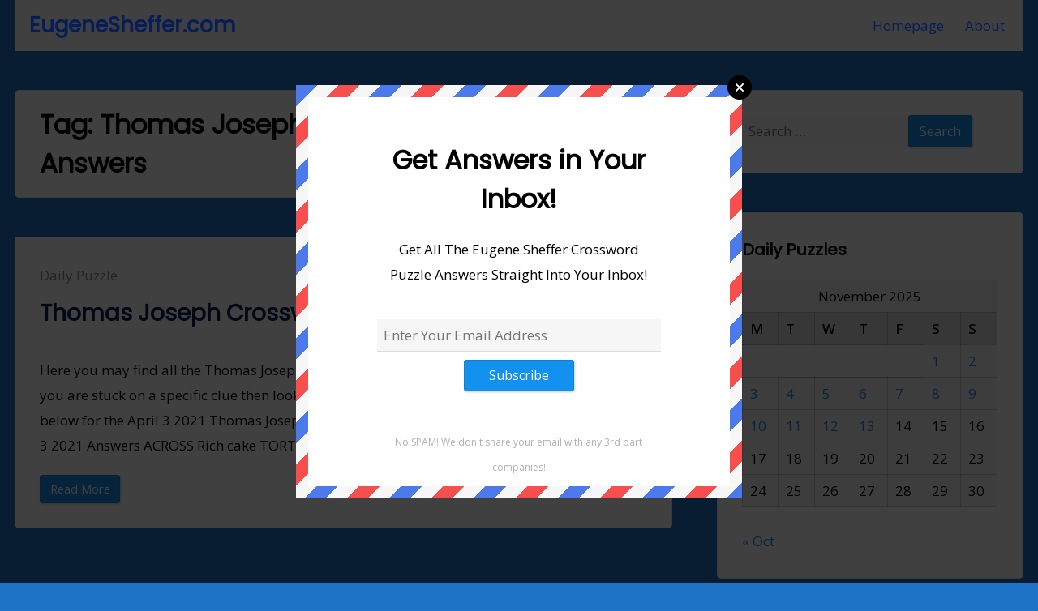

--- FILE ---
content_type: text/css
request_url: https://www.eugenesheffer.com/wp-content/plugins/mbox-master/public/css/mbox-public.css?ver=1.0.0
body_size: -131
content:
/**
 * All of the CSS for your public-facing functionality should be
 * included in this file.
 */
 
 .modal {
  padding: 15px !important;
}
.mailbox-modal {
  box-shadow: none !important;
  max-width: 550px !important;
  border-radius: 0px !important;
  background: url('../img/mailbg_soft.png') !important;
}
.mailbox-modal .innercont {
  background: #fff;
  padding-top: 1px;
}
.mailbox-modal .modaltxt {
  text-align: center;
  max-width: 350px;
  margin: 0 auto;
  margin-bottom: 40px;
}
.mailbox-modal .modaltxt h1 {
  padding: 0px;
}
.mailbox-modal .modalform {
  text-align: center;
  max-width: 350px;
  margin: 0 auto;
}
.mailbox-modal .modalform .subbutton {
  margin: 0 auto;
  margin-top: 10px;
  padding-right: 30px;
  padding-left: 30px;
}
.mailbox-modal .nospam {
  padding-top: 45px;
  padding-bottom: 10px;
}
.mboxalert
{
    position: relative;
    padding: 1rem 1rem;
    margin-bottom: 1rem;
    border: 1px solid transparent;
    border-radius: .25rem;
}
.mboxalert-warning
{
    color: #664d03;
    background-color: #fff3cd;
    border-color: #ffecb5;
}
.mboxalert-success
{
    color: #0f5132;
    background-color: #d1e7dd;
    border-color: #badbcc;
}

.blocker
{
  z-index: 9 !important;
}

.mailbox-modal .modal
{
  z-index: 9999 !important;
}

--- FILE ---
content_type: application/javascript
request_url: https://www.eugenesheffer.com/wp-content/themes/galaxis/js/script.min.js?ver=1.1.0
body_size: 821
content:
!function(){function e(e){return event.target.matches?event.target.matches(e):event.target.msMatchesSelector(e)}function t(e){do{e=e.nextSibling}while(e&&1!==e.nodeType);return e}function n(e,n,a){var o=t(e);if(o){var s=e.previousSibling;if(i(a,-1),o.classList.contains("sub-menu--open"))e.classList.remove("sub-menu-show"),o.classList.remove("sub-menu--open"),s.setAttribute("aria-expanded","false"),e.getElementsByClassName("menu-arrow-button-hide")[0].setAttribute("aria-hidden","true"),e.getElementsByClassName("menu-arrow-button-show")[0].setAttribute("aria-hidden","false");else{if(a.length&&[].forEach.call(a,function(e){e.classList.remove("sub-menu--open")}),n.length)for(var u=0;u<n.length;u++)n[u].classList.remove("sub-menu-show"),n[u].previousSibling.setAttribute("aria-expanded","false"),n[u].getElementsByClassName("menu-arrow-button-hide")[0].setAttribute("aria-hidden","true"),n[u].getElementsByClassName("menu-arrow-button-show")[0].setAttribute("aria-hidden","false");e.classList.add("sub-menu-show"),o.classList.add("sub-menu--open"),s.setAttribute("aria-expanded","true"),e.getElementsByClassName("menu-arrow-button-hide")[0].setAttribute("aria-hidden","false"),e.getElementsByClassName("menu-arrow-button-show")[0].setAttribute("aria-hidden","true"),i(o,0),i(o.querySelectorAll(".sub-menu"),-1)}}}document.addEventListener("click",function(t){if(e(".menu-toggle")){t.preventDefault();var a=t.target||t.srcElement,o=document.querySelector(".main-navigation > .primary-menu-container");a.classList.toggle("menu-toggle--open"),o.classList.toggle("primary-menu-container--open"),a.classList.contains("menu-toggle--open")?(a.setAttribute("aria-expanded","true"),i(document.querySelector(".main-navigation .menu"),0),i(document.querySelectorAll(".main-navigation .sub-menu"),-1)):a.setAttribute("aria-expanded","false")}else if(e(".main-navigation .menu .sub-menu li.menu-item-has-children > .menu-arrow-button"))t.preventDefault(),n(t.target||t.srcElement,document.querySelectorAll(".main-navigation .menu .sub-menu > li.menu-item-has-children > .menu-arrow-button"),document.querySelectorAll(".main-navigation .menu .sub-menu > li.menu-item-has-children > .sub-menu"));else if(e(".main-navigation .menu li.menu-item-has-children > .menu-arrow-button"))t.preventDefault(),n(t.target||t.srcElement,document.querySelectorAll(".main-navigation .menu > li.menu-item-has-children > .menu-arrow-button"),document.querySelectorAll(".main-navigation .menu > li.menu-item-has-children > .sub-menu"));else{var s=document.querySelectorAll(".main-navigation .menu > li.menu-item-has-children > .menu-arrow-button"),u=document.querySelectorAll(".main-navigation .menu > li.menu-item-has-children > .sub-menu");if(u.length&&[].forEach.call(u,function(e){e.classList.remove("sub-menu--open")}),s.length)for(var r=0;r<s.length;r++)s[r].classList.remove("sub-menu-show"),s[r].previousSibling.setAttribute("aria-expanded","false"),s[r].getElementsByClassName("menu-arrow-button-hide")[0].setAttribute("aria-hidden","true"),s[r].getElementsByClassName("menu-arrow-button-show")[0].setAttribute("aria-hidden","false");i(document.querySelectorAll(".main-navigation .sub-menu"),-1)}});var a='button, [href], input, select, textarea, [tabindex]:not([tabindex="-1"])';function i(e,t){NodeList.prototype.isPrototypeOf(e)?[].forEach.call(e,function(e){[].forEach.call(e.querySelectorAll(a),function(e){e.setAttribute("tabindex",t)})}):[].forEach.call(e.querySelectorAll(a),function(e){e.setAttribute("tabindex",t)})}i(document.querySelectorAll(".main-navigation .sub-menu"),-1),document.addEventListener("keydown",function(e){if("Tab"===e.key||9===e.keyCode){var n,o=document.querySelector(".menu-toggle");if(o&&"none"!==getComputedStyle(o,null).display)if(o.classList.contains("menu-toggle--open")||i(document.querySelector(".main-navigation .menu"),-1),!e.shiftKey)if(!document.activeElement.classList||!document.activeElement.classList.contains("sub-menu-show"))if(!(n=t(document.activeElement))||n.classList&&!n.classList.contains("menu-arrow-button"))if(!t(document.activeElement.parentNode)&&document.activeElement.parentNode.parentNode.id&&"primary-menu"===document.activeElement.parentNode.parentNode.id){var s=document.activeElement.parentNode.parentNode.querySelectorAll(a);s.length>0&&(s[0].focus(),e.preventDefault())}if(!e.shiftKey)if(!document.activeElement.classList||!document.activeElement.classList.contains("sub-menu-show"))if(!(n=t(document.activeElement))||n.classList&&!n.classList.contains("menu-arrow-button"))if(!t(document.activeElement.parentNode)&&document.activeElement.parentNode.parentNode.classList&&document.activeElement.parentNode.parentNode.classList.contains("sub-menu--open")){var u=document.activeElement.parentNode.parentNode.querySelectorAll(a);u.length>0&&(u[0].focus(),e.preventDefault())}}});var o=document.querySelector(".site-menu-content--sticky");if(o){var s=t(o);if(s)var u=s;else u=document.querySelector(".site-content");var r=getComputedStyle(u,null).marginTop,l=o.offsetHeight,m=document.querySelector(".site-header").offsetHeight;window.addEventListener("scroll",function(){window.pageYOffset>m?(o.classList.add("sticky-menu"),u.style.marginTop=l+"px"):(o.classList.remove("sticky-menu"),u.style.marginTop=r),window.pageYOffset>3*m?o.classList.add("sticky-menu-in-view"):o.classList.remove("sticky-menu-in-view")})}function c(){}c.scrollTo=function(e,t,n){var a=window.scrollY||document.documentElement.scrollTop,i=null,o=function(s){i||(i=s);var u=s-i;u>t&&(u=t);var r=Math.easeInOutQuad(u,a,e-a,t);window.scrollTo(0,r),u<t?window.requestAnimationFrame(o):n&&n()};window.requestAnimationFrame(o)},Math.easeInOutQuad=function(e,t,n,a){return(e/=a/2)<1?n/2*e*e+t:-n/2*(--e*(e-2)-1)+t};var d=document.querySelector(".back-to-top");if(d){var f=300,v=1200,b=!1;window.addEventListener("scroll",function(){b||(b=!0,window.requestAnimationFrame?window.requestAnimationFrame(h):setTimeout(h,250))}),document.addEventListener("click",function(t){e(".back-to-top")&&(t.preventDefault(),window.requestAnimationFrame?c.scrollTo(0,700):window.scrollTo(0,0))})}function h(){var e=window.scrollY||document.documentElement.scrollTop;e>f?d.classList.add("back-to-top--show"):d.classList.remove("back-to-top--show","back-to-top--fade-out"),e>v&&d.classList.add("back-to-top--fade-out"),b=!1}}();